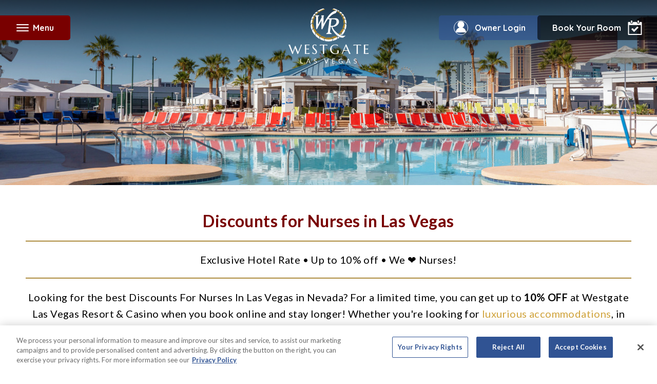

--- FILE ---
content_type: text/html; charset=utf-8
request_url: https://www.google.com/recaptcha/api2/anchor?ar=1&k=6LdXkw8TAAAAADrgGw3gAIaoCct24KIAFbheUEJW&co=aHR0cHM6Ly93d3cud2VzdGdhdGVyZXNvcnRzLmNvbTo0NDM.&hl=en&v=PoyoqOPhxBO7pBk68S4YbpHZ&size=normal&anchor-ms=20000&execute-ms=30000&cb=6tg2fu8avywu
body_size: 49467
content:
<!DOCTYPE HTML><html dir="ltr" lang="en"><head><meta http-equiv="Content-Type" content="text/html; charset=UTF-8">
<meta http-equiv="X-UA-Compatible" content="IE=edge">
<title>reCAPTCHA</title>
<style type="text/css">
/* cyrillic-ext */
@font-face {
  font-family: 'Roboto';
  font-style: normal;
  font-weight: 400;
  font-stretch: 100%;
  src: url(//fonts.gstatic.com/s/roboto/v48/KFO7CnqEu92Fr1ME7kSn66aGLdTylUAMa3GUBHMdazTgWw.woff2) format('woff2');
  unicode-range: U+0460-052F, U+1C80-1C8A, U+20B4, U+2DE0-2DFF, U+A640-A69F, U+FE2E-FE2F;
}
/* cyrillic */
@font-face {
  font-family: 'Roboto';
  font-style: normal;
  font-weight: 400;
  font-stretch: 100%;
  src: url(//fonts.gstatic.com/s/roboto/v48/KFO7CnqEu92Fr1ME7kSn66aGLdTylUAMa3iUBHMdazTgWw.woff2) format('woff2');
  unicode-range: U+0301, U+0400-045F, U+0490-0491, U+04B0-04B1, U+2116;
}
/* greek-ext */
@font-face {
  font-family: 'Roboto';
  font-style: normal;
  font-weight: 400;
  font-stretch: 100%;
  src: url(//fonts.gstatic.com/s/roboto/v48/KFO7CnqEu92Fr1ME7kSn66aGLdTylUAMa3CUBHMdazTgWw.woff2) format('woff2');
  unicode-range: U+1F00-1FFF;
}
/* greek */
@font-face {
  font-family: 'Roboto';
  font-style: normal;
  font-weight: 400;
  font-stretch: 100%;
  src: url(//fonts.gstatic.com/s/roboto/v48/KFO7CnqEu92Fr1ME7kSn66aGLdTylUAMa3-UBHMdazTgWw.woff2) format('woff2');
  unicode-range: U+0370-0377, U+037A-037F, U+0384-038A, U+038C, U+038E-03A1, U+03A3-03FF;
}
/* math */
@font-face {
  font-family: 'Roboto';
  font-style: normal;
  font-weight: 400;
  font-stretch: 100%;
  src: url(//fonts.gstatic.com/s/roboto/v48/KFO7CnqEu92Fr1ME7kSn66aGLdTylUAMawCUBHMdazTgWw.woff2) format('woff2');
  unicode-range: U+0302-0303, U+0305, U+0307-0308, U+0310, U+0312, U+0315, U+031A, U+0326-0327, U+032C, U+032F-0330, U+0332-0333, U+0338, U+033A, U+0346, U+034D, U+0391-03A1, U+03A3-03A9, U+03B1-03C9, U+03D1, U+03D5-03D6, U+03F0-03F1, U+03F4-03F5, U+2016-2017, U+2034-2038, U+203C, U+2040, U+2043, U+2047, U+2050, U+2057, U+205F, U+2070-2071, U+2074-208E, U+2090-209C, U+20D0-20DC, U+20E1, U+20E5-20EF, U+2100-2112, U+2114-2115, U+2117-2121, U+2123-214F, U+2190, U+2192, U+2194-21AE, U+21B0-21E5, U+21F1-21F2, U+21F4-2211, U+2213-2214, U+2216-22FF, U+2308-230B, U+2310, U+2319, U+231C-2321, U+2336-237A, U+237C, U+2395, U+239B-23B7, U+23D0, U+23DC-23E1, U+2474-2475, U+25AF, U+25B3, U+25B7, U+25BD, U+25C1, U+25CA, U+25CC, U+25FB, U+266D-266F, U+27C0-27FF, U+2900-2AFF, U+2B0E-2B11, U+2B30-2B4C, U+2BFE, U+3030, U+FF5B, U+FF5D, U+1D400-1D7FF, U+1EE00-1EEFF;
}
/* symbols */
@font-face {
  font-family: 'Roboto';
  font-style: normal;
  font-weight: 400;
  font-stretch: 100%;
  src: url(//fonts.gstatic.com/s/roboto/v48/KFO7CnqEu92Fr1ME7kSn66aGLdTylUAMaxKUBHMdazTgWw.woff2) format('woff2');
  unicode-range: U+0001-000C, U+000E-001F, U+007F-009F, U+20DD-20E0, U+20E2-20E4, U+2150-218F, U+2190, U+2192, U+2194-2199, U+21AF, U+21E6-21F0, U+21F3, U+2218-2219, U+2299, U+22C4-22C6, U+2300-243F, U+2440-244A, U+2460-24FF, U+25A0-27BF, U+2800-28FF, U+2921-2922, U+2981, U+29BF, U+29EB, U+2B00-2BFF, U+4DC0-4DFF, U+FFF9-FFFB, U+10140-1018E, U+10190-1019C, U+101A0, U+101D0-101FD, U+102E0-102FB, U+10E60-10E7E, U+1D2C0-1D2D3, U+1D2E0-1D37F, U+1F000-1F0FF, U+1F100-1F1AD, U+1F1E6-1F1FF, U+1F30D-1F30F, U+1F315, U+1F31C, U+1F31E, U+1F320-1F32C, U+1F336, U+1F378, U+1F37D, U+1F382, U+1F393-1F39F, U+1F3A7-1F3A8, U+1F3AC-1F3AF, U+1F3C2, U+1F3C4-1F3C6, U+1F3CA-1F3CE, U+1F3D4-1F3E0, U+1F3ED, U+1F3F1-1F3F3, U+1F3F5-1F3F7, U+1F408, U+1F415, U+1F41F, U+1F426, U+1F43F, U+1F441-1F442, U+1F444, U+1F446-1F449, U+1F44C-1F44E, U+1F453, U+1F46A, U+1F47D, U+1F4A3, U+1F4B0, U+1F4B3, U+1F4B9, U+1F4BB, U+1F4BF, U+1F4C8-1F4CB, U+1F4D6, U+1F4DA, U+1F4DF, U+1F4E3-1F4E6, U+1F4EA-1F4ED, U+1F4F7, U+1F4F9-1F4FB, U+1F4FD-1F4FE, U+1F503, U+1F507-1F50B, U+1F50D, U+1F512-1F513, U+1F53E-1F54A, U+1F54F-1F5FA, U+1F610, U+1F650-1F67F, U+1F687, U+1F68D, U+1F691, U+1F694, U+1F698, U+1F6AD, U+1F6B2, U+1F6B9-1F6BA, U+1F6BC, U+1F6C6-1F6CF, U+1F6D3-1F6D7, U+1F6E0-1F6EA, U+1F6F0-1F6F3, U+1F6F7-1F6FC, U+1F700-1F7FF, U+1F800-1F80B, U+1F810-1F847, U+1F850-1F859, U+1F860-1F887, U+1F890-1F8AD, U+1F8B0-1F8BB, U+1F8C0-1F8C1, U+1F900-1F90B, U+1F93B, U+1F946, U+1F984, U+1F996, U+1F9E9, U+1FA00-1FA6F, U+1FA70-1FA7C, U+1FA80-1FA89, U+1FA8F-1FAC6, U+1FACE-1FADC, U+1FADF-1FAE9, U+1FAF0-1FAF8, U+1FB00-1FBFF;
}
/* vietnamese */
@font-face {
  font-family: 'Roboto';
  font-style: normal;
  font-weight: 400;
  font-stretch: 100%;
  src: url(//fonts.gstatic.com/s/roboto/v48/KFO7CnqEu92Fr1ME7kSn66aGLdTylUAMa3OUBHMdazTgWw.woff2) format('woff2');
  unicode-range: U+0102-0103, U+0110-0111, U+0128-0129, U+0168-0169, U+01A0-01A1, U+01AF-01B0, U+0300-0301, U+0303-0304, U+0308-0309, U+0323, U+0329, U+1EA0-1EF9, U+20AB;
}
/* latin-ext */
@font-face {
  font-family: 'Roboto';
  font-style: normal;
  font-weight: 400;
  font-stretch: 100%;
  src: url(//fonts.gstatic.com/s/roboto/v48/KFO7CnqEu92Fr1ME7kSn66aGLdTylUAMa3KUBHMdazTgWw.woff2) format('woff2');
  unicode-range: U+0100-02BA, U+02BD-02C5, U+02C7-02CC, U+02CE-02D7, U+02DD-02FF, U+0304, U+0308, U+0329, U+1D00-1DBF, U+1E00-1E9F, U+1EF2-1EFF, U+2020, U+20A0-20AB, U+20AD-20C0, U+2113, U+2C60-2C7F, U+A720-A7FF;
}
/* latin */
@font-face {
  font-family: 'Roboto';
  font-style: normal;
  font-weight: 400;
  font-stretch: 100%;
  src: url(//fonts.gstatic.com/s/roboto/v48/KFO7CnqEu92Fr1ME7kSn66aGLdTylUAMa3yUBHMdazQ.woff2) format('woff2');
  unicode-range: U+0000-00FF, U+0131, U+0152-0153, U+02BB-02BC, U+02C6, U+02DA, U+02DC, U+0304, U+0308, U+0329, U+2000-206F, U+20AC, U+2122, U+2191, U+2193, U+2212, U+2215, U+FEFF, U+FFFD;
}
/* cyrillic-ext */
@font-face {
  font-family: 'Roboto';
  font-style: normal;
  font-weight: 500;
  font-stretch: 100%;
  src: url(//fonts.gstatic.com/s/roboto/v48/KFO7CnqEu92Fr1ME7kSn66aGLdTylUAMa3GUBHMdazTgWw.woff2) format('woff2');
  unicode-range: U+0460-052F, U+1C80-1C8A, U+20B4, U+2DE0-2DFF, U+A640-A69F, U+FE2E-FE2F;
}
/* cyrillic */
@font-face {
  font-family: 'Roboto';
  font-style: normal;
  font-weight: 500;
  font-stretch: 100%;
  src: url(//fonts.gstatic.com/s/roboto/v48/KFO7CnqEu92Fr1ME7kSn66aGLdTylUAMa3iUBHMdazTgWw.woff2) format('woff2');
  unicode-range: U+0301, U+0400-045F, U+0490-0491, U+04B0-04B1, U+2116;
}
/* greek-ext */
@font-face {
  font-family: 'Roboto';
  font-style: normal;
  font-weight: 500;
  font-stretch: 100%;
  src: url(//fonts.gstatic.com/s/roboto/v48/KFO7CnqEu92Fr1ME7kSn66aGLdTylUAMa3CUBHMdazTgWw.woff2) format('woff2');
  unicode-range: U+1F00-1FFF;
}
/* greek */
@font-face {
  font-family: 'Roboto';
  font-style: normal;
  font-weight: 500;
  font-stretch: 100%;
  src: url(//fonts.gstatic.com/s/roboto/v48/KFO7CnqEu92Fr1ME7kSn66aGLdTylUAMa3-UBHMdazTgWw.woff2) format('woff2');
  unicode-range: U+0370-0377, U+037A-037F, U+0384-038A, U+038C, U+038E-03A1, U+03A3-03FF;
}
/* math */
@font-face {
  font-family: 'Roboto';
  font-style: normal;
  font-weight: 500;
  font-stretch: 100%;
  src: url(//fonts.gstatic.com/s/roboto/v48/KFO7CnqEu92Fr1ME7kSn66aGLdTylUAMawCUBHMdazTgWw.woff2) format('woff2');
  unicode-range: U+0302-0303, U+0305, U+0307-0308, U+0310, U+0312, U+0315, U+031A, U+0326-0327, U+032C, U+032F-0330, U+0332-0333, U+0338, U+033A, U+0346, U+034D, U+0391-03A1, U+03A3-03A9, U+03B1-03C9, U+03D1, U+03D5-03D6, U+03F0-03F1, U+03F4-03F5, U+2016-2017, U+2034-2038, U+203C, U+2040, U+2043, U+2047, U+2050, U+2057, U+205F, U+2070-2071, U+2074-208E, U+2090-209C, U+20D0-20DC, U+20E1, U+20E5-20EF, U+2100-2112, U+2114-2115, U+2117-2121, U+2123-214F, U+2190, U+2192, U+2194-21AE, U+21B0-21E5, U+21F1-21F2, U+21F4-2211, U+2213-2214, U+2216-22FF, U+2308-230B, U+2310, U+2319, U+231C-2321, U+2336-237A, U+237C, U+2395, U+239B-23B7, U+23D0, U+23DC-23E1, U+2474-2475, U+25AF, U+25B3, U+25B7, U+25BD, U+25C1, U+25CA, U+25CC, U+25FB, U+266D-266F, U+27C0-27FF, U+2900-2AFF, U+2B0E-2B11, U+2B30-2B4C, U+2BFE, U+3030, U+FF5B, U+FF5D, U+1D400-1D7FF, U+1EE00-1EEFF;
}
/* symbols */
@font-face {
  font-family: 'Roboto';
  font-style: normal;
  font-weight: 500;
  font-stretch: 100%;
  src: url(//fonts.gstatic.com/s/roboto/v48/KFO7CnqEu92Fr1ME7kSn66aGLdTylUAMaxKUBHMdazTgWw.woff2) format('woff2');
  unicode-range: U+0001-000C, U+000E-001F, U+007F-009F, U+20DD-20E0, U+20E2-20E4, U+2150-218F, U+2190, U+2192, U+2194-2199, U+21AF, U+21E6-21F0, U+21F3, U+2218-2219, U+2299, U+22C4-22C6, U+2300-243F, U+2440-244A, U+2460-24FF, U+25A0-27BF, U+2800-28FF, U+2921-2922, U+2981, U+29BF, U+29EB, U+2B00-2BFF, U+4DC0-4DFF, U+FFF9-FFFB, U+10140-1018E, U+10190-1019C, U+101A0, U+101D0-101FD, U+102E0-102FB, U+10E60-10E7E, U+1D2C0-1D2D3, U+1D2E0-1D37F, U+1F000-1F0FF, U+1F100-1F1AD, U+1F1E6-1F1FF, U+1F30D-1F30F, U+1F315, U+1F31C, U+1F31E, U+1F320-1F32C, U+1F336, U+1F378, U+1F37D, U+1F382, U+1F393-1F39F, U+1F3A7-1F3A8, U+1F3AC-1F3AF, U+1F3C2, U+1F3C4-1F3C6, U+1F3CA-1F3CE, U+1F3D4-1F3E0, U+1F3ED, U+1F3F1-1F3F3, U+1F3F5-1F3F7, U+1F408, U+1F415, U+1F41F, U+1F426, U+1F43F, U+1F441-1F442, U+1F444, U+1F446-1F449, U+1F44C-1F44E, U+1F453, U+1F46A, U+1F47D, U+1F4A3, U+1F4B0, U+1F4B3, U+1F4B9, U+1F4BB, U+1F4BF, U+1F4C8-1F4CB, U+1F4D6, U+1F4DA, U+1F4DF, U+1F4E3-1F4E6, U+1F4EA-1F4ED, U+1F4F7, U+1F4F9-1F4FB, U+1F4FD-1F4FE, U+1F503, U+1F507-1F50B, U+1F50D, U+1F512-1F513, U+1F53E-1F54A, U+1F54F-1F5FA, U+1F610, U+1F650-1F67F, U+1F687, U+1F68D, U+1F691, U+1F694, U+1F698, U+1F6AD, U+1F6B2, U+1F6B9-1F6BA, U+1F6BC, U+1F6C6-1F6CF, U+1F6D3-1F6D7, U+1F6E0-1F6EA, U+1F6F0-1F6F3, U+1F6F7-1F6FC, U+1F700-1F7FF, U+1F800-1F80B, U+1F810-1F847, U+1F850-1F859, U+1F860-1F887, U+1F890-1F8AD, U+1F8B0-1F8BB, U+1F8C0-1F8C1, U+1F900-1F90B, U+1F93B, U+1F946, U+1F984, U+1F996, U+1F9E9, U+1FA00-1FA6F, U+1FA70-1FA7C, U+1FA80-1FA89, U+1FA8F-1FAC6, U+1FACE-1FADC, U+1FADF-1FAE9, U+1FAF0-1FAF8, U+1FB00-1FBFF;
}
/* vietnamese */
@font-face {
  font-family: 'Roboto';
  font-style: normal;
  font-weight: 500;
  font-stretch: 100%;
  src: url(//fonts.gstatic.com/s/roboto/v48/KFO7CnqEu92Fr1ME7kSn66aGLdTylUAMa3OUBHMdazTgWw.woff2) format('woff2');
  unicode-range: U+0102-0103, U+0110-0111, U+0128-0129, U+0168-0169, U+01A0-01A1, U+01AF-01B0, U+0300-0301, U+0303-0304, U+0308-0309, U+0323, U+0329, U+1EA0-1EF9, U+20AB;
}
/* latin-ext */
@font-face {
  font-family: 'Roboto';
  font-style: normal;
  font-weight: 500;
  font-stretch: 100%;
  src: url(//fonts.gstatic.com/s/roboto/v48/KFO7CnqEu92Fr1ME7kSn66aGLdTylUAMa3KUBHMdazTgWw.woff2) format('woff2');
  unicode-range: U+0100-02BA, U+02BD-02C5, U+02C7-02CC, U+02CE-02D7, U+02DD-02FF, U+0304, U+0308, U+0329, U+1D00-1DBF, U+1E00-1E9F, U+1EF2-1EFF, U+2020, U+20A0-20AB, U+20AD-20C0, U+2113, U+2C60-2C7F, U+A720-A7FF;
}
/* latin */
@font-face {
  font-family: 'Roboto';
  font-style: normal;
  font-weight: 500;
  font-stretch: 100%;
  src: url(//fonts.gstatic.com/s/roboto/v48/KFO7CnqEu92Fr1ME7kSn66aGLdTylUAMa3yUBHMdazQ.woff2) format('woff2');
  unicode-range: U+0000-00FF, U+0131, U+0152-0153, U+02BB-02BC, U+02C6, U+02DA, U+02DC, U+0304, U+0308, U+0329, U+2000-206F, U+20AC, U+2122, U+2191, U+2193, U+2212, U+2215, U+FEFF, U+FFFD;
}
/* cyrillic-ext */
@font-face {
  font-family: 'Roboto';
  font-style: normal;
  font-weight: 900;
  font-stretch: 100%;
  src: url(//fonts.gstatic.com/s/roboto/v48/KFO7CnqEu92Fr1ME7kSn66aGLdTylUAMa3GUBHMdazTgWw.woff2) format('woff2');
  unicode-range: U+0460-052F, U+1C80-1C8A, U+20B4, U+2DE0-2DFF, U+A640-A69F, U+FE2E-FE2F;
}
/* cyrillic */
@font-face {
  font-family: 'Roboto';
  font-style: normal;
  font-weight: 900;
  font-stretch: 100%;
  src: url(//fonts.gstatic.com/s/roboto/v48/KFO7CnqEu92Fr1ME7kSn66aGLdTylUAMa3iUBHMdazTgWw.woff2) format('woff2');
  unicode-range: U+0301, U+0400-045F, U+0490-0491, U+04B0-04B1, U+2116;
}
/* greek-ext */
@font-face {
  font-family: 'Roboto';
  font-style: normal;
  font-weight: 900;
  font-stretch: 100%;
  src: url(//fonts.gstatic.com/s/roboto/v48/KFO7CnqEu92Fr1ME7kSn66aGLdTylUAMa3CUBHMdazTgWw.woff2) format('woff2');
  unicode-range: U+1F00-1FFF;
}
/* greek */
@font-face {
  font-family: 'Roboto';
  font-style: normal;
  font-weight: 900;
  font-stretch: 100%;
  src: url(//fonts.gstatic.com/s/roboto/v48/KFO7CnqEu92Fr1ME7kSn66aGLdTylUAMa3-UBHMdazTgWw.woff2) format('woff2');
  unicode-range: U+0370-0377, U+037A-037F, U+0384-038A, U+038C, U+038E-03A1, U+03A3-03FF;
}
/* math */
@font-face {
  font-family: 'Roboto';
  font-style: normal;
  font-weight: 900;
  font-stretch: 100%;
  src: url(//fonts.gstatic.com/s/roboto/v48/KFO7CnqEu92Fr1ME7kSn66aGLdTylUAMawCUBHMdazTgWw.woff2) format('woff2');
  unicode-range: U+0302-0303, U+0305, U+0307-0308, U+0310, U+0312, U+0315, U+031A, U+0326-0327, U+032C, U+032F-0330, U+0332-0333, U+0338, U+033A, U+0346, U+034D, U+0391-03A1, U+03A3-03A9, U+03B1-03C9, U+03D1, U+03D5-03D6, U+03F0-03F1, U+03F4-03F5, U+2016-2017, U+2034-2038, U+203C, U+2040, U+2043, U+2047, U+2050, U+2057, U+205F, U+2070-2071, U+2074-208E, U+2090-209C, U+20D0-20DC, U+20E1, U+20E5-20EF, U+2100-2112, U+2114-2115, U+2117-2121, U+2123-214F, U+2190, U+2192, U+2194-21AE, U+21B0-21E5, U+21F1-21F2, U+21F4-2211, U+2213-2214, U+2216-22FF, U+2308-230B, U+2310, U+2319, U+231C-2321, U+2336-237A, U+237C, U+2395, U+239B-23B7, U+23D0, U+23DC-23E1, U+2474-2475, U+25AF, U+25B3, U+25B7, U+25BD, U+25C1, U+25CA, U+25CC, U+25FB, U+266D-266F, U+27C0-27FF, U+2900-2AFF, U+2B0E-2B11, U+2B30-2B4C, U+2BFE, U+3030, U+FF5B, U+FF5D, U+1D400-1D7FF, U+1EE00-1EEFF;
}
/* symbols */
@font-face {
  font-family: 'Roboto';
  font-style: normal;
  font-weight: 900;
  font-stretch: 100%;
  src: url(//fonts.gstatic.com/s/roboto/v48/KFO7CnqEu92Fr1ME7kSn66aGLdTylUAMaxKUBHMdazTgWw.woff2) format('woff2');
  unicode-range: U+0001-000C, U+000E-001F, U+007F-009F, U+20DD-20E0, U+20E2-20E4, U+2150-218F, U+2190, U+2192, U+2194-2199, U+21AF, U+21E6-21F0, U+21F3, U+2218-2219, U+2299, U+22C4-22C6, U+2300-243F, U+2440-244A, U+2460-24FF, U+25A0-27BF, U+2800-28FF, U+2921-2922, U+2981, U+29BF, U+29EB, U+2B00-2BFF, U+4DC0-4DFF, U+FFF9-FFFB, U+10140-1018E, U+10190-1019C, U+101A0, U+101D0-101FD, U+102E0-102FB, U+10E60-10E7E, U+1D2C0-1D2D3, U+1D2E0-1D37F, U+1F000-1F0FF, U+1F100-1F1AD, U+1F1E6-1F1FF, U+1F30D-1F30F, U+1F315, U+1F31C, U+1F31E, U+1F320-1F32C, U+1F336, U+1F378, U+1F37D, U+1F382, U+1F393-1F39F, U+1F3A7-1F3A8, U+1F3AC-1F3AF, U+1F3C2, U+1F3C4-1F3C6, U+1F3CA-1F3CE, U+1F3D4-1F3E0, U+1F3ED, U+1F3F1-1F3F3, U+1F3F5-1F3F7, U+1F408, U+1F415, U+1F41F, U+1F426, U+1F43F, U+1F441-1F442, U+1F444, U+1F446-1F449, U+1F44C-1F44E, U+1F453, U+1F46A, U+1F47D, U+1F4A3, U+1F4B0, U+1F4B3, U+1F4B9, U+1F4BB, U+1F4BF, U+1F4C8-1F4CB, U+1F4D6, U+1F4DA, U+1F4DF, U+1F4E3-1F4E6, U+1F4EA-1F4ED, U+1F4F7, U+1F4F9-1F4FB, U+1F4FD-1F4FE, U+1F503, U+1F507-1F50B, U+1F50D, U+1F512-1F513, U+1F53E-1F54A, U+1F54F-1F5FA, U+1F610, U+1F650-1F67F, U+1F687, U+1F68D, U+1F691, U+1F694, U+1F698, U+1F6AD, U+1F6B2, U+1F6B9-1F6BA, U+1F6BC, U+1F6C6-1F6CF, U+1F6D3-1F6D7, U+1F6E0-1F6EA, U+1F6F0-1F6F3, U+1F6F7-1F6FC, U+1F700-1F7FF, U+1F800-1F80B, U+1F810-1F847, U+1F850-1F859, U+1F860-1F887, U+1F890-1F8AD, U+1F8B0-1F8BB, U+1F8C0-1F8C1, U+1F900-1F90B, U+1F93B, U+1F946, U+1F984, U+1F996, U+1F9E9, U+1FA00-1FA6F, U+1FA70-1FA7C, U+1FA80-1FA89, U+1FA8F-1FAC6, U+1FACE-1FADC, U+1FADF-1FAE9, U+1FAF0-1FAF8, U+1FB00-1FBFF;
}
/* vietnamese */
@font-face {
  font-family: 'Roboto';
  font-style: normal;
  font-weight: 900;
  font-stretch: 100%;
  src: url(//fonts.gstatic.com/s/roboto/v48/KFO7CnqEu92Fr1ME7kSn66aGLdTylUAMa3OUBHMdazTgWw.woff2) format('woff2');
  unicode-range: U+0102-0103, U+0110-0111, U+0128-0129, U+0168-0169, U+01A0-01A1, U+01AF-01B0, U+0300-0301, U+0303-0304, U+0308-0309, U+0323, U+0329, U+1EA0-1EF9, U+20AB;
}
/* latin-ext */
@font-face {
  font-family: 'Roboto';
  font-style: normal;
  font-weight: 900;
  font-stretch: 100%;
  src: url(//fonts.gstatic.com/s/roboto/v48/KFO7CnqEu92Fr1ME7kSn66aGLdTylUAMa3KUBHMdazTgWw.woff2) format('woff2');
  unicode-range: U+0100-02BA, U+02BD-02C5, U+02C7-02CC, U+02CE-02D7, U+02DD-02FF, U+0304, U+0308, U+0329, U+1D00-1DBF, U+1E00-1E9F, U+1EF2-1EFF, U+2020, U+20A0-20AB, U+20AD-20C0, U+2113, U+2C60-2C7F, U+A720-A7FF;
}
/* latin */
@font-face {
  font-family: 'Roboto';
  font-style: normal;
  font-weight: 900;
  font-stretch: 100%;
  src: url(//fonts.gstatic.com/s/roboto/v48/KFO7CnqEu92Fr1ME7kSn66aGLdTylUAMa3yUBHMdazQ.woff2) format('woff2');
  unicode-range: U+0000-00FF, U+0131, U+0152-0153, U+02BB-02BC, U+02C6, U+02DA, U+02DC, U+0304, U+0308, U+0329, U+2000-206F, U+20AC, U+2122, U+2191, U+2193, U+2212, U+2215, U+FEFF, U+FFFD;
}

</style>
<link rel="stylesheet" type="text/css" href="https://www.gstatic.com/recaptcha/releases/PoyoqOPhxBO7pBk68S4YbpHZ/styles__ltr.css">
<script nonce="W-fIQseQ--oTYxDtfs28Sw" type="text/javascript">window['__recaptcha_api'] = 'https://www.google.com/recaptcha/api2/';</script>
<script type="text/javascript" src="https://www.gstatic.com/recaptcha/releases/PoyoqOPhxBO7pBk68S4YbpHZ/recaptcha__en.js" nonce="W-fIQseQ--oTYxDtfs28Sw">
      
    </script></head>
<body><div id="rc-anchor-alert" class="rc-anchor-alert"></div>
<input type="hidden" id="recaptcha-token" value="[base64]">
<script type="text/javascript" nonce="W-fIQseQ--oTYxDtfs28Sw">
      recaptcha.anchor.Main.init("[\x22ainput\x22,[\x22bgdata\x22,\x22\x22,\[base64]/[base64]/[base64]/KE4oMTI0LHYsdi5HKSxMWihsLHYpKTpOKDEyNCx2LGwpLFYpLHYpLFQpKSxGKDE3MSx2KX0scjc9ZnVuY3Rpb24obCl7cmV0dXJuIGx9LEM9ZnVuY3Rpb24obCxWLHYpe04odixsLFYpLFZbYWtdPTI3OTZ9LG49ZnVuY3Rpb24obCxWKXtWLlg9KChWLlg/[base64]/[base64]/[base64]/[base64]/[base64]/[base64]/[base64]/[base64]/[base64]/[base64]/[base64]\\u003d\x22,\[base64]\\u003d\x22,\x22S8Odwo4cK8Oow45Vw4PDqcO8czUeSsKrw5xZQMKtVVjDucOzwot5fcOXw4/CkgDCpgs8wqUkwpR5a8KIV8KaJQXDp158ecKEwq3Dj8KRw4nDhMKaw5fDpxHCsmjCjMKCwqvCkcK4w6HCgSbDp8KLC8KPS2rDicO6wo/DssOZw7/CjcOywq0HYcKCwql3ayI2wqQSwqIdBcKewqHDqU/DrcKRw5bCn8OwB0FGwoA3wqHCvMKgwpktGcKDDUDDocOdwobCtMOPwoPCoz3DkznCkMOAw4LDjcOlwpsKwohqIMOfwqEfwpJcTsOjwqAeb8KEw5tJYMKOwrVuw5VQw5HCnAnDpArCs0zCp8O/OcKkw7FIwrzDucO6F8OMIz4XBcKMXw55Q8OeJsKedsOYLcOSwpHDk3HDlsKDw5rCmCLDriVCegfCmDUaw7tQw7Y3wqDCnxzDpSnDhMKJH8ONwrpQwq7DvcK7w4PDr1tucMK/BMKbw67CtsOPNwFmAmHCkX4BwpPDpGlZw77CuUTCh0dPw5MKC1zCm8OQwooww7PDpEl5EsKNKsKXEMK1YR1VNMKBbsOKw7F/RgjDtkzCi8KLfWNZNw1iwp4TA8K0w6Ztw7vCpXdJw4/[base64]/LVZDwrTCnX5Ww4XDpMOYScObw7rCkcOqXF04NsOnwrA1QcOFTWM5N8Ogw7jCk8OPw6HCl8K4PcK7woo2EcKGwqvCihrDksO4fmfDujoBwqt2wq3CrMOuwoBSXWvDkcOZFhx7FmJtwqXDlFNjw6LCh8KZWsO9FWx5w4IyB8Kxw4bClMO2wr/Cg8O3W1RDLDJNHXkGwrbDhXNccMO2wrQdwolcKsKTHsKAKsKXw7DDlsK0N8O7wqPCvcKww643w7Mjw6Q6T8K3bjBXwqbDgMOzwpbCgcOIwr/DlW3CrUrDpMOVwrFNwq7Cj8KTfcK0wph3X8ONw6TCsi44HsKswq8Gw6sPwrvDrcK/wq9fFcK/[base64]/[base64]/Cg8ODw63CpsKvw5HDhirCmXB9woTDjMKUAydzWh3DpSBawonCmMKpwqvDknnCpMKswop0wp7CvsKbw6h/TsOawqrCjhTDqxvDi3dRdjjCh04iXmwfwrVFW8OWdhlWYAHDnsOrw5Bzwrtew6/DqCnCjHnDmsKPwozChcOmwqUBNsOebMOvJRFxOcK5w6fCiyNoCkjDuMKadXTChcKjw7Ymw7PCqRXCnnjDok/Cl3/Co8OwYsKQd8OrMsOOCsKBJS9gw6UrwpBufcOFC8OrLDoJwq/CrcKywo7DhUpow6Qaw5XCmsKewowEc8Kvw7/CtD3CuEfDnsKcw6xlbcKVwo4Hw5rDp8K2wqrCjCTCkic/[base64]/fUV5SV12w5fDkloyUMKWRsOBe0t6UTl4CsOfwrPCp8KFQsOVegpAXGfCsnM3bh3Cq8KdwoPCjV7Ds1nDksOlwrjCtn3DrUHDv8OjScOpHMKiwpfDtMO/HcKPOcOFwoDDhXDCo0/[base64]/[base64]/Ci1DCrDV6HWvCvcOCw7zCswXCjlMiPcOnw4MwA8OywpkMw7bCusOmGiRxwpnDvG/CrxrDrmrCuTgGZMO7DcOhwp4Pw63DhBpWwqvCtcKOw5jDrwbCoAp+ORTCgsKnw6sFPB9VDcKEw7/DlTrDjTl2egTDl8KZw5zCi8KOQcOfw7LCuQUGw7JmRFEDI1rDjsOIV8OZw7EHwrfCgFLCgk7DsRZuO8KoRXEERk98EcK/[base64]/[base64]/DkB3DhsOnw5bCkS5WIsOMwqzCryQaPk7DtVMUw7AEAsOIw51sAjzDi8KCUgItw4h5b8Oww5nDi8KTX8OqScK3wqHDvcKhVVVMwrYGPsOOVMObwqbDuyzCt8Orw6bCqFQiccOEfxHDvgMNw7theWpwwpTCpFNaw4DCvsO/w602XcK/[base64]/wp/DtMKww6dXSgXDuBDCocOYw4Uzw47CosKYwo3CnU3CrsOKwqHDn8Kxw7ESKiPCqn/DvzkHExzDg0Eiw6ABw4jCgXrClGHCqcO0wqjCpj4mwrbCpsKzwq0Tb8OfwplAOWLDpGEZHMOPw4oRwqLCicORwo/[base64]/w73DrWsrwr1ww50JwqUTScK7ZMORAivDi8K3w6p5OB5BTMOvAxINR8KYwqpBScOIesOTe8K8Z1/DvWFyN8Kew4xFwo/DusKywrDDvcKvQyEkwoRsE8OLw6LDkcK/IcKeAMKiw7BHw5xOwqXDnFnCosKQOWQaeFXDjEnCvjMoRVRdfiTCkxTDsQ/CjsOTVRsgd8KHwqrCuV7DlwXDusKewpvClcO/[base64]/[base64]/NHbDjcOnZzzDolRLThnDmcK2N8KywrU1MnUPbcOTYcKZwo86WMKxw7rDnW4PQwbCvjF6wrU0woXCkVLDpAdIw6o/wojChAPDrsK5WcOZwqbCqgZmwonDnGhcRMKldGA4w7hXw4cOw6dcwrJwSsONPMOLC8OJcsKxasOdw6vDlGjCvlXCuMKUwobDuMKCVGfDjhgZwqvCgsOYwpXCusKZDhlUwoVUwp7DpClnL8O+w4XCsD0+wr51w5kUZcOEwr/DrEwabGhdFcKkKcO6wrYWO8OlVlrDp8KmH8ObMcOnwrYGTMOJbMKLw6tJRzLCrCXDkztew41Ed3vDuMKfU8OOwopze8OaU8KeGAbCrMO3ZsKiw5HCqsKlMBBywpdXw7fDv0hLwqnDpRNTwpXCmcKxA2JMGjwDf8KrE37DliNnXAt/MyfDtBHDpcK0GUUcwp1iNsOxfsKhYcOtw5FkwrPDhgJ5JlvDpx1bDmZqw7gIMA7CrMOEcz7CiFMUwqx1CT0Xw5LDuMOKw4jCq8OBw5NLw6/CkQBYwpjDn8OlwrDCqcOeXgd8KcOuYQfCusKXM8KtDnTCqBQqwrzCpMOAw5PClMOWw7ALIcOIAGLCucOqw6kOwrbDr1fDlMKcSMO5G8OTRMK9XkVww4FLAMOeKm7DjsOwSD/CsD/DghYuScOwwqkMwoB5wr4Lw5Fuwq0xw5oaAQ8+w59LwrNJTWbCq8KCN8KpKsKOM8KnE8Osf3/CpSxnw5QTZBXCgMK+LlcxGcK1cw/DtcOPScOswqTCvcO7agjDl8KDGxvCnsKHw53Dn8Ojwoo2NsK7wqBqYSDClxbDshjCisOIH8KXZcOjIlJ/w7vCiwVJwr7Dsx1iW8OGw4oPBGR3wr/Dk8O5XsKvKQ5XanvDk8Kww6Bgw5nDoUXCjlbCgCTDumBAwqXDr8Osw5QBIsOowr/[base64]/DjcOgw5Jzf2/DpynDucOQQwDDixcpX8KxfjrDisO4TMO0J8OZwpAcB8OLw5fCi8OAwr/Di3VkIhbCtAMMw71rw5YtRsKiwqHCi8Oww6QWw6bCkAstw47Ci8KOwo7DlENWwqhxwpp7I8KJw7HDoz7Cl1XCqcO7f8Ktwp/DtcKfBMKiwrXCmcOSw4Jjw7MTCUfDucKTTQN0wpPCucOxwqvDksKkwrxRwo/Dv8OWwrcxw73CtMOWwrjCusO2XDwtcgbDnMKXNsKUZg7DqBY2NFLCqiJrw4HCkC/Cj8KMwroLwrsXXn9rYcKDw6A2J3VawrLCgig1wo3Cn8KTSmZrwqw3wo7DoMOSOMK4w6PDh2EGw6DDmcO4CXXCvcK3w7TCoBEMIn5Yw7VfKMKIdA/CtnvDrsKNCMKqR8OnwoDDqRbCsMO0RMORwozDg8K6L8OLwptBw5/[base64]/[base64]/w57Ds8Oowphrwr3Ds3Y/N8ONFnNqeMOOCxEVwqcdwop8OcK8YcKtKsK0dcOfEcKvw5AIWHbDssO2w5EXYMKywq1Sw6/[base64]/CrMOow4Y8w4IKw4rChcKcwqISdVEoNMKPIMKiwrlMw65lwq5OaMKwwrhGw5sNwoMVw4fDncOPYcOHYA5lw7jDucORAsOOEErCocO8w4zDhMKNwpAUccKiwpLCnADDncKSw5DDmsOvYMOTwpvCusOpHMKswrPDj8O8c8OfwqhvEsKawo/CjsOkJMO0IMOdPQfDllMrw4kgw43CrsKZGcKVw6HDsFZawqHCs8K5wotWXzbCh8KLTsK1wqjCv3DCvwA5wq0swroIw5ZhPSjCp3UMwqvDscKPdMKaG2/Cn8K2wq4Gw7zDhwhPwqp0HgbCoG/CvBR+wo01w6liw4pzP3nCscKUw6k/CjhUUHI4a1w6cMO1bSEfw55LwqrCnsOywoNCJ2xew7seLDtWwrTDmcOsY2jCrEh2MsK7VGxUR8OHwpDDqcK9wqUfJMOYdEAfEMKdZMOnwoM5UsK8SCbCk8KiwrrDi8OFIsO3U3PDtMKrw7jCkSDDvMKDwqIlw4cNw5/[base64]/[base64]/CiylXw6rDr2g0wpFRWsOOLcO1wobDpsObRDnCvMOgIXpHw4vDm8OhAjtAw6EnLsOkwq/CrsOZw6IMwoomwp7CosOOAcOcJGIBLMOqwrwqwpfCt8KhRMOkwrjDsV7Ds8K2TsKpbsK3w79Xw73Dhi8+w67ClMOPw4vDon/Cq8OBSsKpAytoAjIzXzh/w61YTcKVLMOOw6jCocOnw4vDpDDDssKSXXbChnLCpMOCwpJASjs8woFUw5xOw73CkMOIw4zDh8K7ZMOuK10Yw74gwotbwrg9wq7Dg8OHVTbCtMOJRkvCiirDiw/[base64]/DoMOMwoITw5DDhcOZw6Qrw6PCu8K0wrbCpMK6w7R7Cm7DjcOiJsOiwqPDployw7HDlnRGwq1dw50dccKvw44mwq9pwrXCuk1hwozCtcKCWiPCsEopITlXw7tBL8O/VSgZw7tcw4rDg8OPC8OBb8ORZzrDncKUbTrChsOqEFk5BcOhwo7DpCrCklI5I8OQY0fCisK7czEMZMOow4XDucOea05/wqHDmBjDmsKTwoDCgsO0w7QRwozCpQYIw59/wqNCw6gTdRjCr8K0woEewoB6FW8rw6leFcKYw7vClwdjP8OBdcKxKsO8w4PDv8OxDcOjLMKFw7DCiRvDqGfChzfCksKqwoPCqMOmJV/[base64]/[base64]/[base64]/w6ViVsOpw7o4NcK1IMKjKRjDgMOFfAcXw7bDnsO6XAooCx7Dj8K1w7pJAx0Rw7Qqw7XDm8KfVcKjw6Nuw6/[base64]/DimFffkcXYsKRwpQrw6hyw6XDo0MNCznDlhHDmsKYYDzDisOwwqh2w4kOwpMDwqpMR8KCT21dUsOxwqvCqzcqw4DDtsO0wplkasKKDMOvwpkUwoHDn1bDg8Kgw4fDnMO8wr95woLDjMK7S0QNwo7DkcOAwos+bsKPQSsxwpl6UkjDpsO0w6JlBsO6WC99w4PCg0o/Tn0rW8OjwpjDkwZiw4kAIMOvf8O9w47Dm3nDkQbCosONbMK2QAvCscKbwonChHRRwpdXw6BCGMKswqhjXwfCvBV/[base64]/CrDrDr1/[base64]/w5jClBsXwrcww5XCvsKRS2JoTw8cwrfDqzvDpFPCkmjCn8ODEcK0wrHDpgbDksOFdSPDlxpDw4c5RMKqwrDDnsOFC8Obwq/Cu8OmUFDCqFzCvVfCkU7DqAoOw58dRsOldsKdw4kkXcKOwrDCpsK7w5sUE3fDlcOXHldIKMONVcO4VjnDmlDCicOUw5UYN0TCljNLwqAhOMKpW3pxwofCj8OMDMKqwqPCtF9YCcKIT3kGUMKiXT7CncKWaG7DpMK9wqVaN8K/w4XDk8OMEk8hWD/[base64]/DjcOgwojDijRTCsOYwqkNwrFQw41Ow6TDjFUuHjPDjGnCsMOjb8Oaw5pFw5XDt8OcwqrDvcOrDlVKTF/DiXgTw47DrQkQNsOZAMKvw7fDgsO4wpbDmcKDwp8HfcKrwpLCncKcQcKFw6pbcMKfwrjDtsKTDcKuODfCuyXDiMOXw6hIVHkOSMONw4TCv8KWw69Iw6Z7wqQywpgrw5gNw5kLFsKjKFYgw7bCmcOCwonDvMKIYRxvwqvCscO5w4Btcg/CjcOFwrweXsKcSARODsORPWJCw5Vmd8OSCzFeX8KQwpx8EcKaWRnDqlVHw7htwpjCjsO5w4rCvijCq8K3ZcKvw6LCsMK5ZDPDtMKVwq7CrDHClFMcw5bDhCEAw4pIY2/CisK4wofChmfCgXPCusK2wqVew606w4Icw6MiwqHDhHYaC8OKcMOJw4zCuylXw6V4wo4fFMOPwozCvArCmsKDOsO1UsK2wrvDrwrDizIYw4/Cv8O6woZcwpRsw4/DscOxchnCn1BDGFTCsgPCjRXCnR9jDD/CvMK4BApIwqfCp1vDgMO8WMKTOEooTcKeb8OJw7fCtijDlsKHHsOHwqDCrMOUw5MbPxzCjcO0w5oVw4HCmsOSL8KuLsOLwq3DssKvwpttRcKzUsK5bMKewqQ9w59mXXd4XzXCtMKjFh/Do8O8w5RTw7DDhcOvFm3DplJowo/ClxwgGEAZaMKPY8KET0N9w7vDtVRKw6XCox9WPcKzWwrDk8O9wpMVwodzwrU0w7XClMKhwojDogrCtFBnw5dQacOZa0TDksO/LcOOKhDDpClFw6/Ct0zCocO+w4LCjnBdXCbCmsKrwoRLXcKLwoVrwobDqxrDtggXw4g5w4IlwonDgAJtw6ABNMKOdTBHUj3DncOlZzPCt8O/[base64]/Dpn3CsDE/wp8qGFzDscKNw4bDv8O+Z3bDgRjDm8KZw6XDg2luVcKtwrZmw57DmHzDr8KLwrtJwogwbFfDqBI5WQvDhcO4UMOLGsKQwpbDiTMtYcOFwocowrnCi3E7T8OCwrM/w5PDq8K/w7B8wrE/Iiphw5UydiLCl8Kkwqs9w4bDuBIEwqcEHD1aA2XDpB0+wqPDlcKeNcOaPsOFDwLDv8KGwrTDpcK8w48fwqRFYX/CiRDCnU5awpvDk3YEc2nDt39eUAA4w7HDncKow6dsw5HCjcOkO8OQBMKNesKGI2xdwoTDhSLCtxLDux/CpUPCpsKeK8ONRkELAEkQJcOaw4xJw4dkW8O6w7fDunAvLSoUwqzCrwRSfAvCv3MgwrnChEQCM8KYNMOvwoPDghFNwr8PwpLClMKmwq7Dvhstw5kIwrNPwp/Coypxw5UbWTsYwqsrT8Oiw47DkHcgw449IMOjwq/Ch8OQwoPCpkRNTns5BQbChsOjIznDsEE6f8OnecOfwooxw67DucOSGW1ObMKsXsOUZ8OBw4dPwrHDkMKiHMKtMMOZw61PAyE1woF7wopUIREzMmnCr8KISUbDu8KSwrPCiUvDi8KtwpjCqTIpeiE0w4/DjMKyMU0pwqIZIiZ/NSbDtiQawqHClMOzJmIxf0csw47DuC3CvxLCksKYw6XDvhtqw6Jtw54+PMOsw4rDmnZkwr4jO2Rmw5UNLMOqPTDDpgUiw64ew73DjEtnM01rwpUGCMOJECdFKsKwBsK4GkcVwr/DlcKQw49TeE/ClTXClWzDsxFuNxfCsRrDlMK8BMOuwqQkVhQgw4kmFnjCjy1bfCUQCjRHJykywpdHw5Jqw74IJcKhEMOyVxTCqhJ2EC/[base64]/CmMK1E8Ofwrxdw7PCvAfCtMOLwonCiMKJwq1wwpJ8aWlvwpYoJsK1OcOSw7hvwpTCoMOHwr04ADTCmMOkw6DCgjvDk8K/McOUw7PDsMOQw4vDu8Kqw77CnSclJksSB8OwcwbDoDLCjHkKUlIRQ8OEw4XDvMKSUcKSw6gTI8KbOMKjwp4LwqIPY8Kpw6lRwoLCv3wfAmQgw6XDrkLDpcKLZlPCoMKzw6I/[base64]/BsOcUsO9w4bDmwDCgcOrwqQIwpVuCn91wrfChCszY8O1wr0gwpPDksKpVEZswpvDnA0+wpTDkUdcGV/[base64]/wpIjdsK2aDQ7KcOmHl7CmWfDgcKBW34/[base64]/CksOiCFN0UA8vw5w6XcKlwp/CmcOQwqVmQMO/JGYJwpfCgT1gdMK1wqfCg1Y8fwZjw7LDtcOnK8Oow6/DowR9OcKHSkrCsV3CukA3w6MBOcONccOZw4rCvz/DvXcYM8O2wqB8Q8O+w6fDscKkwqFgdEIMwpfCjMOPYAhUQx3ClRotRsOqVcK+CXNQw4jDvSbCvcKMLsOpR8KlB8KKb8KCKsK0wp8IwqE4fDDDnVg7PlbCkXfDsCJSwpd0VXMxQwJZLBXCu8OObMOVXcOCw6/DgQfDuHvDlMO5w5rDonZhwpPCmsODwo5dAcKEdcOJwo3CkgrCvwDChzkodMKLbwjCuj5ORMK0w78/wqlBd8KRPTkcw4nDhD0wZ18tw7/DtMOEeXXCkcKMw5rCkcO6wpA4DX0+w43CgMOtwoJYesKpw4jDkcK2EcK0w6zCucKwwofComsTbcOhwpwHwqUPEsKAw5rCqcKuIATCocOlajPCqMKrCh/ChcKewpfDsX7DskTDs8Osw4dIwrzDgsOWMDrDs3DCnyHDm8ONwrLCih/Do20Kw7kgCcOWZMORw4bDkzrDoDjDgzbDhxJwHVAOwrUQwqTClRtsZcOnNsOAw4FmVQ4hwpIwd2HDtg/DvsOYw6fDj8OMwqULwo8qw5NSacO0wpkpwrPDtMKuw50Zw6zCmsKZWsKlK8OiDsOiKzQrw6w0w7d7ecOxwqMgGCvDjMKjGMKyRRXCmcOIwo3DjGTCkcKvw7g3wrJiw4F3w77ChnYIHsK/LBt0IMOjw7dWE0UOwrvCu0zDlH9zwqHDkWfDkQ/Cs3cfwqEgwrLDujpNJHvCjXbCocOmwqlEwqVNDsK/w5nDmn3DpsOUwoJfw7TDh8OOw4bCpQ3DlcKDw74cesOKbRzCrcORw4F+Z35vw6glUsK1wqbCon3Dt8O0w7zCl07CjMO0a3fDtG7CvB/CjT9EBcK6Q8KZYcKRU8Kxw6JPQMKeQ21swp90E8Klw5vCmjExRHlgdFgMw43Dg8Kqw6ASe8OqMjcodDpYc8KvZ39qKxllDQlNwqwWQcOrw4sgwrvDscOxwo1/eQZhPsKTw6hhw7nDhsOsYcKhS8OZw5HDl8KVD1NfwoLCvcKNeMKCLcK1w6rCusO1w4p2UHo/bcKvQB1qe3Axw7/CvMKXdlZzTEsUKsK7wrATw7Jyw4ttwqB6w4nDqkg8PcKWw78TeMKiwp3DvCFow47DkTLDrMKpR0DDr8OhSwZDw55gw7Uhw4J+YcOudMO5DgLDssOvOsONAAI+BcOtwo4Ywp9ANcOMOicVwpvDjGcsLcOuHHPDmhHDu8Khw4/DjmFPW8OGL8O8DFTDjMOAY3vDosO/[base64]/CkFTCgnvDj8OBRsKMIisPw5JfNsOrUzlww4jDmMK3ekHCqMKPIkNLfsKcV8KGL0HDsFArw4ZyKlPDigcXNmTCucOpT8Oww6rDp3gQw7MDw5kRwp/Dpxw7wofDrMOLw7hjwqfDk8KCwqwmeMO/w5vCpHs/P8K3HMOcXAUVwqEBXmTDm8OlesKVw6RIW8KNbSTDvELCp8Krwq3DhsKVwpFOD8KdesKkwojDvsK8w7J7w53DvibDtcKswrsJVwlMGjpYwpXCp8KpVcOCVsKBJjzDhwzCuMKSw4AlwoQFS8OUVRFvw4vCocKHZXRuWSPCjcKVNF/Dt0NTf8OcRMKfOy84wp3Dg8Ovw6nDoBEoWcO8w4PCrsK4w7wAw7h2w75Xwp3DvcOXHsOIZ8Oqwrs0wps1D8KfEmpqw7DCmyU5wqXCsWo4wr/DoXjCpXoaw5jCr8O5wqF3Ny7Du8OJwqoKNsOYUMKQw7YOE8OoGWQEbFnDicKRU8OeAcOrFwJAd8OPasKFTmxAMCHDgMO0w4Z8bsODXxM4DXF5w4DCvMOqSV/Ds3TDrQXDs3jCpcOrwqNpNcObwozDiGjCncOtEBPDtV1HSx5oFcO5NcK2BzHDrXMCw6w7BTPCusKIw5nClcOqLgEFw6nDsn5VRwvDv8OnwqnCocO5wprDgMKEw7/DmMKmwrt7RVTCmsKdH3okLcOCw4ATw6PDnMKLw4rDpk7DucO8wrPCucKYw4kAZMKmM1rDucKSVcKga8OZw7TDjjRKwr5VwoUsVcKZDDHDucKVw6zDo0zDpMOOw4/CkcO+U0wKw43CuMK1wpPDkGJCw7h2W8Kzw40iCcOUwo58wphYRnBHdgTDniF7Z1pIwrxBwrHDpMKowq7DmwhWwrRPwr0VBV8xwq7DjcO2XMOKfsKxcMKNbkUwwrFVw5/DtljDlSXCk2sbKcKEw7x4CsOBw7VZwqPDh2/[base64]/DrMKpW8KUHMKVwprDusOXCm47woHDsBZURsOWwpIZNx7DoyhYw6NfEj9pw77CqDZDwqXDnsKdV8KrwojDnyzDv0cbwprDoBxzfx5xGkPDqA9hFcO0cx/CksOQwpFSfg1LwrAhwoJQCHPCgMKRSl9wDzJCw4/[base64]/w7XCn2scCnnDu2A0F8Otwql+IsOZajJCw5XCr8Kzw5DDgsO+w5vDgnLDiMKSwq3CklPDs8Oww6HCgsKlw4NzOh/[base64]/w5bCggcgw5IBaiRXw6xpwoZjw7TCtcOfP8KUVm0Sw7QdCMO4wrnClsO7TmHCtGYLw448w4XDt8OkFXzDk8OIbUHDiMKGwprCrcOFw5zCn8KfXsOoMUDDncKxLMK4w4oaexjDm8OMwrk5XsKRwonDnlwrbsOgXMKUwrrCtMKJPznCrcKSPsKKw6/DjCzCnxnCtcO+HwMUwo/DrsOMegURw4N3woURD8OawoBjHsK2wqXDgxvChgw9MMOAw4vCqTsNw4/CvCFpw6NGw6x2w4osJkHDjQfDghnDh8OJOMOsN8O4wpzDiMKzw7scwrHDg8KAR8OZw4BXw7pobzZIJBJnw4LCs8OGGlrCoMKgXMOzEMOdWCzCssOJwqPCtHYYcH7DiMOLXMKPwq8ETW3DrX5Fw4LDiXLDvSfDvcKOT8OXaVLDsBXCgj7ClsOrw4nCqcOLwqDDqgI3wo/Dt8KtI8OAw61qXMKgecK6w6MaX8KYwqZ4YsOcw77CnREsBgDCo8OKMTULw6Zyw5rCm8KdJ8KTwqVjwrzDjMOuK2cvMcK1PcKiwr3Ch1TCiMKaw4rCj8KqIsOHwoPDnMK/[base64]/DqMKdBcKIP8Ohwq3DkcKiw4fDtnHCv1keMsOBSE/[base64]/esObAUZ0IlXDnhsKwqQDwrDDlhUKwrVtwohvXzHCrcOzwonDmcKTEMK9QcOELWnDrUnCqBPCoMKXGiPCtsKwKhs/wrPCrGzClMKLwpzDtDHCgn0awqJYUcOLbVMdwr0gOALCoMK7w7onw7QefiPDkWF5w5YEwovDr3fDmMKVw51fCU/DsGjCmcKGJsKhw5ZOw6IzaMOlw5zClHDCvUHDpMOsbsKdFVrDvUQjOMKVZBYCw5rDqcKjeB7CrsKLw7tHHw7DicK8wqPDnsOYw7wPPl7Cq1TDmsOvGmITSsOmQMKYw6jCt8OvPQoawpNbw5PChsOORcKnXMK9w7J+VgLCrkcUccOcw6N/[base64]/Cv8KJU3LCnsKFdMOJw6TDjEPDnMOcw5bCkTRnw7wLw7PCrsOcwpPCpDZ3VAXCiwXDucKjecK5LhgeHygOKMKCwqRWwr3Cl3APw4oKwrtqK1ZVw6czXyPCtn/DvTxIwrZLw5LCjcKJWcKNICoBw6nCmMOqBhxRw7tRw7IvJGXDm8KCwoZJY8OCw5rDvT58asKYwrrDkRZKw7lLVsKeYC/[base64]/CrsOEw7/CvsOrdU/ChsKtLsKewo7CmkVKIcOZwpnCm8KPwp7DoU7CkcOET3dQd8KbSMKaUHtJecOhJzLClsKlETkaw6UGXFh7woTDmMOtw4PDqsKdTjJEw6AYwrc5wofChy8qwpglwrjCocKIYcKqw5LDl1/Cl8KxGhoJZ8KBw6zChnkBWiDDhyLDqCVVwrfDq8Kff0/DvxgqLMOCwqDDsxPDgsOfwpdawr5LN10PJGZLw4rCqsKhwolrGE/DsBnDl8OOw6zDoAHDrsOqDSrDisOzFcKESsKRwozDvRPDu8K5w5HCqyHDv8KBwprDr8O7w5YQw7MtPcKuTBHDncOGwrzCk1zDo8Ocw4fDhHoFMsOwwq/DlVLCr1bCssKeNVHDjz7CmMO3UFPCmQcpdcKVw5fDoA4aLxTCpcK8wqc0cnFvwp/DmQXDnFlUAVVOw63ChhgbbkpBdSTCv1kNwobDmg/ChBTCmcKWwr7DrE0kwpRUZMOSw7TDncK1w5DDgR4IwqoCwpXDncOGL0MGwo7DtsOCwoLCgwrCk8ObOw1TwqF9Ry4Ww4fDmxYgw79Uw7w/RsKnUQsgw7J6MsOFwq9YB8KCwqXDkcOBwqEFw4fClMOpQMKdw5TDo8KQAMOMU8KWw5kxwprDmx1uDUjCoBEMBzDDl8Kaw5bDtMOJwp/CuMOpwoHCvn5rw7rDhMKqw7DDsztFAMOTZSoubDzDpxzDqkXDq8KdacO+aTUdEsOdw6ldUsKAD8OAwrQ2McKRwp/Cr8KFwq4nA1InYH4OwrPDghAqDMKeOHHClsOaW3TDiC/ChsOIw4smw5/DrcObwqwfTcKswrpbwrbCgznCm8KEwrVIV8OBa0HDtcObYl5AwqtxVGbDqcKWw6/DsMOrwqYdUcKhPCt0w48kwpxRw7LDlkoUNcOcw7LDtMOiw4XCg8KzwqnDlgA0woDCoMOew4xUIMKXwqlhw7TDgnrCm8K8wqPDrlccw7NnwqfCtlPChsO9wow5SMOsw6fCpcK+dQrDlDoFwrLDp0p3RcKdwqc6WW/[base64]/UxBxZ8OZwq9vw4IVIBbCojY1w6vCqmlIVjQaw5nDlMKYw45WFgzCucOjw60zDRJxw4BVw65XDsOMWjDDjsKKwoPDkT18DsO2w7V7w5MVIcOMOcOywpY7GHg0DMKlwq/CtynCpxM6wo0Jw5fCpsKYw65rRUzCuHRzw5UnwprDsMKkU2MywrbCgWYUHQk3w5rDhMKJdsOPw4jDgMO5wrLDtcO+wqcswoN3LA9hF8O7wqXDsSgSw4HDscKoTsKUw5jDo8Kkw5fDsMO6wp/DmsKuwoPCoRrDkEvCl8OKwphlXMOQwptvEmnDjwUpHk7DmMOJQcOJFcOFwqfClABER8OrJ2vDl8KwAcOlwq9ow55vwqtlNsKmwodLbsKZXi9QwpZSw7XDpALDhFpvdXjCk33Duj1Lw4gtwozCoUM+w6DDrsK3wqUsKV/CumvDrsKyIlzDksOtwogZLcOcwrrDjj0xw5FJwqbCgcOtw6oCwoxtElfDkBhkw5FywpbDqsOZQEnDlmMFFGzCicOIwqEBw5fCgAjDscOJw6/[base64]/Djm8KdsKdXMOqTMOraMOPwr/DqFDDucOjw6DDmUkcO8KDYMOjX0PDrgJ9S8KuTcKbwpHDuHkadj7DlcO3wovDj8Kpw4Q+IwXDnhPCkQIaGXU4wo1aSMKuw7PDm8K9w5/[base64]/[base64]/GV4UOTPDksKyW0Z0w57Cu0LCn0TCmcO2ccKww7p2w5oawo1+w7rClTvCpyVuazQZaF/ClTvDkB7DkTlHW8OhwoRzw6vDsHrClMKLwpnCqcKpJmzCjsKGwqEIw7rCkMKbwp0gWcKxXMObwo7CvMKtwpRaw7M9HcKvwr/[base64]/Yj9+MMOFw6xGwoHCgBNHXcKrw6cSZgXDnCwrEkcPVzfCisKnwrnDkyDCn8KXw69Hw6UvwqE3NMOpwpoKw7g0w5fDuG9AGcKDw584w6wKwrvDt3ZvaHDCl8KvTD0Vwo/DscO4wobDiWjDjcOBaWsDDhAcwqInw4HCuBXDjyw/w61XCmnCpcKyS8OOX8KZwrnDpcK1wqHCgB/DtGsOw6XDqsOMwqFFRcKSNW7Ch8KnUULDmQ9SwrB6wpEyGy/CtHlgw4rDr8K2wr0Tw48+woPCjW1zS8K2wrUnwqN8wqI+UA7Cq13CsAlZw6DCoMKOw5fCojsqwpxsEivDhxDDh8KsU8O0woHDvmLCpcOMwrUCwrwdwrpwFFzChlgqDsO7wqsYRGHDmMK7wqwjw5d/GsK1WcO+DRVuw7NWw6hMw6UBwotdw4hhwpPDsMKJFcO3X8Ofw5FoRcK5acKNwrpmwoDCrMOTw53DjH/Ds8K7PhMfasOqw4jDs8O3DMO/[base64]/CncOFwrjCrDXCgsKowrjClnzDiG3DmMOsw7bCnMKGIMO0BcOZw5VIPsOWwqFWw6rDq8KeRsOQwqDDogxuwr7DgT0Iw6FXw7TCjgw1wp7CsMOdw7BjPcOyX8OEWmLCoykIZXAYR8O/U8KswqsNIRLClzfCkHXDrsK7wqXDlgYAwoXDtXTCmR7CtMK8CMO2cMKzwobDvcOaecK7w6nCnMKNPMKew5BpwrkQAMKaB8K+WMOtw5UbWULCnsOOw7TDrmBdA1zChcKvW8ObwolXEcKWw7/Cs8KdwrTCu8OdwqXCmDDCh8KORMOcCcK6R8K3woIuDMKIwo0Cw6xmw5I+e0zCjcKqbcOfDw/DrcOIw5rCtFEVwoAxLFcsw63DmTzCl8Kdw5EAwqtSFWfCj8KreMOtdih3IcO4w4LCuFnDsmrDrMKqU8K/[base64]/Cuyhewohqw4XDtGc+HxJDU8O/TwRgw4nCh0LCsMKxwrl5wpLCi8OFw4jCjsKRwqodwrvCtnh+w6zCr8KCw6TCn8Oaw7zDvxMpwptIw6HCk8OpwrzDmVzCmsO/[base64]/CpcKPEjVnVWhAwrDDn8K7C0zCpER2w6DDuTZnwqzDt8OkfxLChBPCtF3CjX3Cs8K6e8OTw6dfD8O4HcOLwoRLT8KuwpI5OMKow50kSAzDp8OrX8Ovw5YLwrlFDMOnw5XCusOJw4bDn8OybEZoWmQew7FSDQrDpydawpvDgXlwKznDncKEQi0vDyrDgsOAw4xFw4/Du0jCgG7Cmx/DocOFeGt6PA4EaCkiacO6wrBVCCQbfsOaMcOuP8OIw7o9fXJnRiVJw4TCmcOofw4gWiPCkcKNw7wywqrCo05uwrgOdkxhdMO7wosiDcKmIEpYwr/DlMK9wq4xwrABwokBX8Osw77Ct8KDOcO8SmZNwoXCh8OMw5PDsmnDuAbDh8KuR8OVEF0Gw43CocK9wowuUFFAwqvCon3ClMO6bsKYwqZOZx3Dlz7Dq2VNwoRHNBNjw6xqw6HDpsKrFmrCtlLChsOBeALCtC/DvMOnwoVVwovDv8OEMmPCr2k7MRzDh8OMwpXDh8OSwqRzV8OIZcK+w4VAJjEUXcKXwpJmw7ZWFUwcATcbV8Omw48WUSQgcmzCg8OII8OGwovDuE/DgsKYRn7CkUDCiDZ3dcOuw7tWw7DDvMKTwop/wr1ZwrFqPV4TFTsmFl/CjMK4S8KpBTQkD8KnwqsnfsKuwo8masOTChxLw5YUT8Onw5TCvcOhckwkw49FwrDDnhHClMOzw4lsF2PCmsK1w4LCuyZHHcKWwrLDsmfDk8Kcw7l8w5d1FFbCpMKxw7TDjiPCqMKxUsKGTxl2wrjCshI8bANFw5BEwo3CrMOawpzDu8O/wrDDoE/CrcKow7Y4w4APw4NORsKqw7TCunvCuhbCiCBCAsKdC8KBDE0Sw5g8Z8OAwpEJwplHR8KHw58yw5dAVsOOw6h+RMOcEcO3w4Q2wrA+F8O0wrB+cTJDdTtyw4kjYTbDvEoLwq/Dnx/CjcKtcAnCtcKRwo/DhcOPwoEdwoBqBho7CgdcDcOAwrwea1cSwrtYRsKAwqjDpMOkTBPDpcKLw5ZCMlDClC1uw45VwpodAMOGwovDvQMyVsKaw4FowoDCjiTCmcOnP8KDMcOuXV/DtRXCgsOEw5LCk0kMZ8O5wp/CgcO4TyjDrMObwr9ewo7DhMOGT8O8wrnCtcOwwrDCosOTwoPCvcOJVsKPw7fCulM7JGXClMOkwpfDvMOqVhozAsKNQG57w64Gw4DDnsO3wofCjV3DuBEFwoEoD8KIPMK3RsKZwrFnw5vDgUZtw7xgw6/Do8Ouw6gFwpFOwobDjMO8YRwNw6xIa8KdbMOKV8OFbzvDlQcjVcO8woLCl8O4wrwhwo0lwrVnwok+wqAbZVHDhwNcbxbCg8K5w4cINcOywrwbw6XCkw3CvQRzw6zCm8OywpM0w48BAMOSwpoDE1ZOTcK8Xj/[base64]/CrMO2wofCs8KLW04Dw7NFOcOKwqXCs1EXM8OER8OTDcOnwpjCosOww7HDvEUWTcK+H8KvR2suworCoMO0BcKqZMKXSXUAw7LCljA2O1ctw6vCvDDDicOzwpPDtXTDpcOXNz/[base64]/CosK6w4x1wp3Dv23CnD7Ci8Ksw7x9RHJgRgbCu17CrF7DssKBwr/CjsKSPsOCM8Omwos0XMKwwpZiw5hzwpVOwqBvJsO+w4TCrgLCm8KYZ24ZJMKQwpvDuSwPwqxtTMKFE8OnZRfChFdOMmPCkTUlw6YleMKsI8OWw6LDq1nChjvCvsKPLMOtwojCmU/CqF7CjBzCoShmesKSw6XCpAQHwrNnw6jCnkV8IngoNAcew5PDmwXCmMORRDHDpMOwZCUhwp4Nwo8tw51Qw67Dv2JJw7/[base64]/[base64]/w5xsGj3ChmHDvgbCiMONcMO3w73DoSNewpRKwow6w4xZw7sSwoc6wqsNw6/[base64]/Dp1rDskDCjTnDuRDClSXDhsKPwrksRsKJUnHDqzrCncOCQ8O1dH7DvmLChkvDqAjCrsO4J2dNwrxAw73DjcKKw6jDjUHCucO+wq/[base64]/wppTwo/Cg8OOcljCihjChsKxw6xtw7TDt8KGWcKRYTLDscOgPE7CksO9wpPDqsKUwqpow7DCsMK9G8KMZMKPdXrDqcOcWsOvwo0AVgRDwrrDvMO5IUtvSw\\u003d\\u003d\x22],null,[\x22conf\x22,null,\x226LdXkw8TAAAAADrgGw3gAIaoCct24KIAFbheUEJW\x22,0,null,null,null,1,[21,125,63,73,95,87,41,43,42,83,102,105,109,121],[1017145,391],0,null,null,null,null,0,null,0,1,700,1,null,0,\[base64]/76lBhnEnQkZnOKMAhk\\u003d\x22,0,0,null,null,1,null,0,0,null,null,null,0],\x22https://www.westgateresorts.com:443\x22,null,[1,1,1],null,null,null,0,3600,[\x22https://www.google.com/intl/en/policies/privacy/\x22,\x22https://www.google.com/intl/en/policies/terms/\x22],\x220WdJZDmL85nFSoD5RHQNyolP0YozRI4OPR/PNcLa4Tg\\u003d\x22,0,0,null,1,1768639035680,0,0,[182],null,[156,253],\x22RC-7ly__OZvZK7N0A\x22,null,null,null,null,null,\x220dAFcWeA5ic2VkjM92OEUtlkgp9GXjLmZ9d_0de7EAzSAhShn-Bmy96D9L4rhyYG_PzWO9dSvaqVhTaCeso4PEHNt7dzS__yOXnA\x22,1768721835860]");
    </script></body></html>

--- FILE ---
content_type: application/javascript
request_url: https://dlq00ggnjruqn.cloudfront.net/resources/wgr/7.46.0/libs/common/sfm/sfm.min.js
body_size: 1360
content:
SFM=function(form){var sfm=this,form=form,Form=function(){this.id=jQuery("#id",form).val(),this.siteAlias=jQuery("#siteAlias",form).val(),this.formAlias=jQuery("#formAlias",form).val(),this.fields=new Array,this.setFields=function(sfmFields){this.fields=sfmFields}},Field=function(field,radio){this.id=field.attr("id"),radio&&(this.label=jQuery("label[for="+field.attr("name")+"]").html()),this.label||(this.label=jQuery("label[for="+this.id+"]").html()),"checkbox"==field.attr("type")?field.prop("checked")?this.value=!field.attr("value")||field.val():this.value=!1:"radio"==field.attr("type")?(field.prop("checked")&&(this.value=!field.attr("value")||field.val()),this.id=field.attr("name")):this.value=field.val()};return buildFields=function(){var fields=new Array;return fields=(fields=fields.concat(buildInputFields())).concat(buildRadioFields())},buildInputFields=function(){var fields=new Array;return jQuery("input[type!=radio], select, textarea",form).not(".json-exclude").each(function(){var sfmField=new Field(jQuery(this));fields.push(sfmField)}),fields},buildRadioFields=function(){var fields=new Array,addedRadios=[];return jQuery("input[type=radio]",form).not(".json-exclude").each(function(){var checkedRadio,firstRadio,radioName=jQuery(this).attr("name");addedRadios[radioName]||(firstRadio=jQuery("input[type=radio][name="+radioName+"]:first",form),1!=(checkedRadio=jQuery("input[type=radio][name="+radioName+"]:checked",form)).length&&(checkedRadio=firstRadio),firstRadio=new Field(checkedRadio,!0),fields.push(firstRadio),addedRadios[radioName]="true")}),fields},displayValidationErrors=function(validationErrors){var labelErrorClass=form.data("labelErrorClass");jQuery.each(validationErrors,function(index,value){var label=jQuery("label[for="+index+"]",form),element=jQuery("#"+index);0!=element.length&&!element.is("input[type=radio]")||(element=label),jQuery.each(value,function(index,value){element.after('<div class="sfm-validation-error">'+value+"</div>")}),labelErrorClass&&label.addClass(labelErrorClass)})},clearValidationErrors=function(){var labelErrorClass=form.data("labelErrorClass");if(labelErrorClass&&jQuery("label."+labelErrorClass,form).removeClass(labelErrorClass),jQuery("div.sfm-validation-error",form).remove(),window.grecaptcha)try{grecaptcha.reset()}catch(e){}},errorCallback=function(){var errorFunc=form.attr("on-sfm-error");errorFunc&&eval(errorFunc)},successCallback=function(){var successFunc=form.attr("on-sfm-success");successFunc&&eval(successFunc)},ajaxSubmit=function(sfmForm){jQuery.ajax({url:getUrl(),data:getFormData(sfmForm),type:"POST",contentType:!1,cache:!1,processData:!1,async:!1,success:function(data){data.redirectUrl?window.location=data.redirectUrl:data.errorUrl?window.location=data.errorUrl:successCallback()},error:function(response){var errors={};response.responseText&&(errors=JSON.parse(response.responseText)),clearValidationErrors(),errors.formErrors&&displayValidationErrors(errors.formErrors),errors.errors&&jQuery.each(errors.errors,function(index,value){form.prepend('<div class="sfm-validation-error">'+value+"</div>")}),errors.formErrors||errors.errors||form.prepend('<div class="sfm-validation-error">Failed to submit form. Please try again.</div>'),errorCallback()}})},getUrl=function(){var actionUrl=jQuery("form.sfm-form").attr("action"),partParams="";return 0<actionUrl.indexOf("?")&&(partParams=actionUrl.substr(actionUrl.indexOf("?")),actionUrl=actionUrl.substr(0,actionUrl.indexOf("?")-1)),actionUrl.replace(/\/+$/,"")+"/async"+partParams},getFormData=function(sfmForm){for(var formData=new FormData,files=(formData.append("submissionForm",new Blob([JSON.stringify(sfmForm)],{type:"application/json"})),jQuery("form input[type='file']")),i=0;i<files.length;i++){var file=files[i];formData.append(file.name,file.files[0])}return formData},sfm.submit=function(){var sfmForm=new Form;sfmForm.setFields(buildFields()),ajaxSubmit(sfmForm)},sfm},jQuery(document).ready(function(){jQuery("body").on("submit.sfm-form","form.sfm-form",function(){return SFM(jQuery(this)).submit(),!1}),jQuery(".js-sfm-phone-number-international").each(function(){var areaCodeEle,countryCodeEle,internationalEle=jQuery(this),wrapperEle=internationalEle.closest(".js-sfm-phone-number-wrapper");0<wrapperEle.length&&(areaCodeEle=wrapperEle.find(".js-sfm-phone-number-area-code"),countryCodeEle=wrapperEle.find(".js-sfm-phone-number-country-code"),internationalEle.change(function(){(internationalEle.prop("checked")?(areaCodeEle.find("input").val(""),areaCodeEle.hide(),countryCodeEle):(countryCodeEle.find("input").val(""),countryCodeEle.hide(),areaCodeEle)).show()}),internationalEle.change())})});